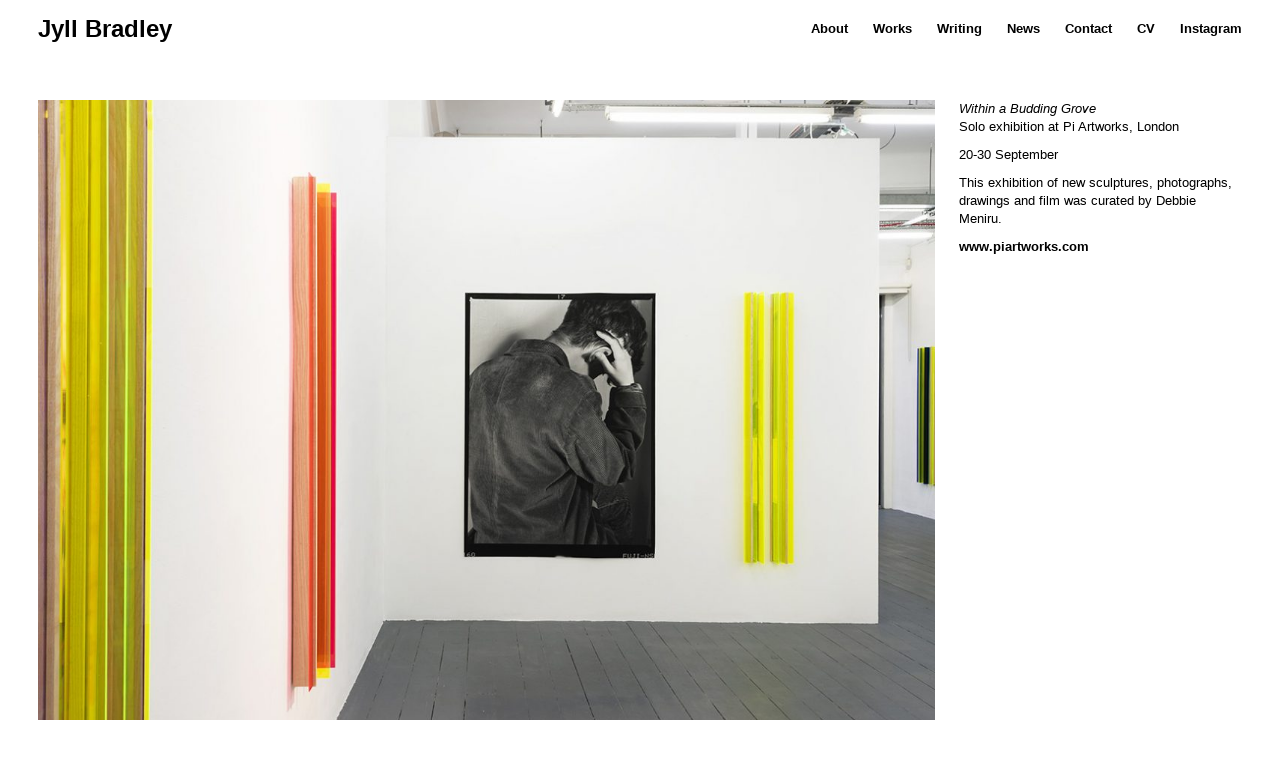

--- FILE ---
content_type: text/html; charset=UTF-8
request_url: https://www.jyllbradley.com/news/the-hop-at-the-hayward-new-film-by-will-martin-2/
body_size: 7878
content:
<!doctype html>
<html>
<head>
	<meta charset="UTF-8">
		<meta name="description" content="">
	<meta name="robots" content="all">
	<meta name="viewport" content="width=device-width, initial-scale=1.0, user-scalable=0, minimum-scale=1.0, maximum-scale=1.0"/>
	<meta name="apple-mobile-web-app-capable" content="yes"/>
	<meta name="apple-mobile-web-app-status-bar-style" content="black"/>
	<title>Jyll Bradley  &raquo; Within a Budding Grove</title>
	<link rel="stylesheet" href="https://www.jyllbradley.com/wp-content/themes/jb_theme/css/style.css" type="text/css" />
	<link rel="stylesheet" href="https://www.jyllbradley.com/wp-content/themes/jb_theme/css/slicknav.css" />
	<link rel="stylesheet" href="https://www.jyllbradley.com/wp-content/themes/jb_theme/css/magnific.css" type="text/css" />

	
	<!--WP generated header-->
	<meta name='robots' content='max-image-preview:large' />
<link rel="alternate" type="application/rss+xml" title="Jyll Bradley &raquo; Within a Budding Grove Comments Feed" href="https://www.jyllbradley.com/news/the-hop-at-the-hayward-new-film-by-will-martin-2/feed/" />
<link rel="alternate" title="oEmbed (JSON)" type="application/json+oembed" href="https://www.jyllbradley.com/wp-json/oembed/1.0/embed?url=https%3A%2F%2Fwww.jyllbradley.com%2Fnews%2Fthe-hop-at-the-hayward-new-film-by-will-martin-2%2F" />
<link rel="alternate" title="oEmbed (XML)" type="text/xml+oembed" href="https://www.jyllbradley.com/wp-json/oembed/1.0/embed?url=https%3A%2F%2Fwww.jyllbradley.com%2Fnews%2Fthe-hop-at-the-hayward-new-film-by-will-martin-2%2F&#038;format=xml" />
<style id='wp-img-auto-sizes-contain-inline-css' type='text/css'>
img:is([sizes=auto i],[sizes^="auto," i]){contain-intrinsic-size:3000px 1500px}
/*# sourceURL=wp-img-auto-sizes-contain-inline-css */
</style>
<style id='wp-emoji-styles-inline-css' type='text/css'>

	img.wp-smiley, img.emoji {
		display: inline !important;
		border: none !important;
		box-shadow: none !important;
		height: 1em !important;
		width: 1em !important;
		margin: 0 0.07em !important;
		vertical-align: -0.1em !important;
		background: none !important;
		padding: 0 !important;
	}
/*# sourceURL=wp-emoji-styles-inline-css */
</style>
<style id='wp-block-library-inline-css' type='text/css'>
:root{--wp-block-synced-color:#7a00df;--wp-block-synced-color--rgb:122,0,223;--wp-bound-block-color:var(--wp-block-synced-color);--wp-editor-canvas-background:#ddd;--wp-admin-theme-color:#007cba;--wp-admin-theme-color--rgb:0,124,186;--wp-admin-theme-color-darker-10:#006ba1;--wp-admin-theme-color-darker-10--rgb:0,107,160.5;--wp-admin-theme-color-darker-20:#005a87;--wp-admin-theme-color-darker-20--rgb:0,90,135;--wp-admin-border-width-focus:2px}@media (min-resolution:192dpi){:root{--wp-admin-border-width-focus:1.5px}}.wp-element-button{cursor:pointer}:root .has-very-light-gray-background-color{background-color:#eee}:root .has-very-dark-gray-background-color{background-color:#313131}:root .has-very-light-gray-color{color:#eee}:root .has-very-dark-gray-color{color:#313131}:root .has-vivid-green-cyan-to-vivid-cyan-blue-gradient-background{background:linear-gradient(135deg,#00d084,#0693e3)}:root .has-purple-crush-gradient-background{background:linear-gradient(135deg,#34e2e4,#4721fb 50%,#ab1dfe)}:root .has-hazy-dawn-gradient-background{background:linear-gradient(135deg,#faaca8,#dad0ec)}:root .has-subdued-olive-gradient-background{background:linear-gradient(135deg,#fafae1,#67a671)}:root .has-atomic-cream-gradient-background{background:linear-gradient(135deg,#fdd79a,#004a59)}:root .has-nightshade-gradient-background{background:linear-gradient(135deg,#330968,#31cdcf)}:root .has-midnight-gradient-background{background:linear-gradient(135deg,#020381,#2874fc)}:root{--wp--preset--font-size--normal:16px;--wp--preset--font-size--huge:42px}.has-regular-font-size{font-size:1em}.has-larger-font-size{font-size:2.625em}.has-normal-font-size{font-size:var(--wp--preset--font-size--normal)}.has-huge-font-size{font-size:var(--wp--preset--font-size--huge)}.has-text-align-center{text-align:center}.has-text-align-left{text-align:left}.has-text-align-right{text-align:right}.has-fit-text{white-space:nowrap!important}#end-resizable-editor-section{display:none}.aligncenter{clear:both}.items-justified-left{justify-content:flex-start}.items-justified-center{justify-content:center}.items-justified-right{justify-content:flex-end}.items-justified-space-between{justify-content:space-between}.screen-reader-text{border:0;clip-path:inset(50%);height:1px;margin:-1px;overflow:hidden;padding:0;position:absolute;width:1px;word-wrap:normal!important}.screen-reader-text:focus{background-color:#ddd;clip-path:none;color:#444;display:block;font-size:1em;height:auto;left:5px;line-height:normal;padding:15px 23px 14px;text-decoration:none;top:5px;width:auto;z-index:100000}html :where(.has-border-color){border-style:solid}html :where([style*=border-top-color]){border-top-style:solid}html :where([style*=border-right-color]){border-right-style:solid}html :where([style*=border-bottom-color]){border-bottom-style:solid}html :where([style*=border-left-color]){border-left-style:solid}html :where([style*=border-width]){border-style:solid}html :where([style*=border-top-width]){border-top-style:solid}html :where([style*=border-right-width]){border-right-style:solid}html :where([style*=border-bottom-width]){border-bottom-style:solid}html :where([style*=border-left-width]){border-left-style:solid}html :where(img[class*=wp-image-]){height:auto;max-width:100%}:where(figure){margin:0 0 1em}html :where(.is-position-sticky){--wp-admin--admin-bar--position-offset:var(--wp-admin--admin-bar--height,0px)}@media screen and (max-width:600px){html :where(.is-position-sticky){--wp-admin--admin-bar--position-offset:0px}}

/*# sourceURL=wp-block-library-inline-css */
</style><style id='global-styles-inline-css' type='text/css'>
:root{--wp--preset--aspect-ratio--square: 1;--wp--preset--aspect-ratio--4-3: 4/3;--wp--preset--aspect-ratio--3-4: 3/4;--wp--preset--aspect-ratio--3-2: 3/2;--wp--preset--aspect-ratio--2-3: 2/3;--wp--preset--aspect-ratio--16-9: 16/9;--wp--preset--aspect-ratio--9-16: 9/16;--wp--preset--color--black: #000000;--wp--preset--color--cyan-bluish-gray: #abb8c3;--wp--preset--color--white: #ffffff;--wp--preset--color--pale-pink: #f78da7;--wp--preset--color--vivid-red: #cf2e2e;--wp--preset--color--luminous-vivid-orange: #ff6900;--wp--preset--color--luminous-vivid-amber: #fcb900;--wp--preset--color--light-green-cyan: #7bdcb5;--wp--preset--color--vivid-green-cyan: #00d084;--wp--preset--color--pale-cyan-blue: #8ed1fc;--wp--preset--color--vivid-cyan-blue: #0693e3;--wp--preset--color--vivid-purple: #9b51e0;--wp--preset--gradient--vivid-cyan-blue-to-vivid-purple: linear-gradient(135deg,rgb(6,147,227) 0%,rgb(155,81,224) 100%);--wp--preset--gradient--light-green-cyan-to-vivid-green-cyan: linear-gradient(135deg,rgb(122,220,180) 0%,rgb(0,208,130) 100%);--wp--preset--gradient--luminous-vivid-amber-to-luminous-vivid-orange: linear-gradient(135deg,rgb(252,185,0) 0%,rgb(255,105,0) 100%);--wp--preset--gradient--luminous-vivid-orange-to-vivid-red: linear-gradient(135deg,rgb(255,105,0) 0%,rgb(207,46,46) 100%);--wp--preset--gradient--very-light-gray-to-cyan-bluish-gray: linear-gradient(135deg,rgb(238,238,238) 0%,rgb(169,184,195) 100%);--wp--preset--gradient--cool-to-warm-spectrum: linear-gradient(135deg,rgb(74,234,220) 0%,rgb(151,120,209) 20%,rgb(207,42,186) 40%,rgb(238,44,130) 60%,rgb(251,105,98) 80%,rgb(254,248,76) 100%);--wp--preset--gradient--blush-light-purple: linear-gradient(135deg,rgb(255,206,236) 0%,rgb(152,150,240) 100%);--wp--preset--gradient--blush-bordeaux: linear-gradient(135deg,rgb(254,205,165) 0%,rgb(254,45,45) 50%,rgb(107,0,62) 100%);--wp--preset--gradient--luminous-dusk: linear-gradient(135deg,rgb(255,203,112) 0%,rgb(199,81,192) 50%,rgb(65,88,208) 100%);--wp--preset--gradient--pale-ocean: linear-gradient(135deg,rgb(255,245,203) 0%,rgb(182,227,212) 50%,rgb(51,167,181) 100%);--wp--preset--gradient--electric-grass: linear-gradient(135deg,rgb(202,248,128) 0%,rgb(113,206,126) 100%);--wp--preset--gradient--midnight: linear-gradient(135deg,rgb(2,3,129) 0%,rgb(40,116,252) 100%);--wp--preset--font-size--small: 13px;--wp--preset--font-size--medium: 20px;--wp--preset--font-size--large: 36px;--wp--preset--font-size--x-large: 42px;--wp--preset--spacing--20: 0.44rem;--wp--preset--spacing--30: 0.67rem;--wp--preset--spacing--40: 1rem;--wp--preset--spacing--50: 1.5rem;--wp--preset--spacing--60: 2.25rem;--wp--preset--spacing--70: 3.38rem;--wp--preset--spacing--80: 5.06rem;--wp--preset--shadow--natural: 6px 6px 9px rgba(0, 0, 0, 0.2);--wp--preset--shadow--deep: 12px 12px 50px rgba(0, 0, 0, 0.4);--wp--preset--shadow--sharp: 6px 6px 0px rgba(0, 0, 0, 0.2);--wp--preset--shadow--outlined: 6px 6px 0px -3px rgb(255, 255, 255), 6px 6px rgb(0, 0, 0);--wp--preset--shadow--crisp: 6px 6px 0px rgb(0, 0, 0);}:where(.is-layout-flex){gap: 0.5em;}:where(.is-layout-grid){gap: 0.5em;}body .is-layout-flex{display: flex;}.is-layout-flex{flex-wrap: wrap;align-items: center;}.is-layout-flex > :is(*, div){margin: 0;}body .is-layout-grid{display: grid;}.is-layout-grid > :is(*, div){margin: 0;}:where(.wp-block-columns.is-layout-flex){gap: 2em;}:where(.wp-block-columns.is-layout-grid){gap: 2em;}:where(.wp-block-post-template.is-layout-flex){gap: 1.25em;}:where(.wp-block-post-template.is-layout-grid){gap: 1.25em;}.has-black-color{color: var(--wp--preset--color--black) !important;}.has-cyan-bluish-gray-color{color: var(--wp--preset--color--cyan-bluish-gray) !important;}.has-white-color{color: var(--wp--preset--color--white) !important;}.has-pale-pink-color{color: var(--wp--preset--color--pale-pink) !important;}.has-vivid-red-color{color: var(--wp--preset--color--vivid-red) !important;}.has-luminous-vivid-orange-color{color: var(--wp--preset--color--luminous-vivid-orange) !important;}.has-luminous-vivid-amber-color{color: var(--wp--preset--color--luminous-vivid-amber) !important;}.has-light-green-cyan-color{color: var(--wp--preset--color--light-green-cyan) !important;}.has-vivid-green-cyan-color{color: var(--wp--preset--color--vivid-green-cyan) !important;}.has-pale-cyan-blue-color{color: var(--wp--preset--color--pale-cyan-blue) !important;}.has-vivid-cyan-blue-color{color: var(--wp--preset--color--vivid-cyan-blue) !important;}.has-vivid-purple-color{color: var(--wp--preset--color--vivid-purple) !important;}.has-black-background-color{background-color: var(--wp--preset--color--black) !important;}.has-cyan-bluish-gray-background-color{background-color: var(--wp--preset--color--cyan-bluish-gray) !important;}.has-white-background-color{background-color: var(--wp--preset--color--white) !important;}.has-pale-pink-background-color{background-color: var(--wp--preset--color--pale-pink) !important;}.has-vivid-red-background-color{background-color: var(--wp--preset--color--vivid-red) !important;}.has-luminous-vivid-orange-background-color{background-color: var(--wp--preset--color--luminous-vivid-orange) !important;}.has-luminous-vivid-amber-background-color{background-color: var(--wp--preset--color--luminous-vivid-amber) !important;}.has-light-green-cyan-background-color{background-color: var(--wp--preset--color--light-green-cyan) !important;}.has-vivid-green-cyan-background-color{background-color: var(--wp--preset--color--vivid-green-cyan) !important;}.has-pale-cyan-blue-background-color{background-color: var(--wp--preset--color--pale-cyan-blue) !important;}.has-vivid-cyan-blue-background-color{background-color: var(--wp--preset--color--vivid-cyan-blue) !important;}.has-vivid-purple-background-color{background-color: var(--wp--preset--color--vivid-purple) !important;}.has-black-border-color{border-color: var(--wp--preset--color--black) !important;}.has-cyan-bluish-gray-border-color{border-color: var(--wp--preset--color--cyan-bluish-gray) !important;}.has-white-border-color{border-color: var(--wp--preset--color--white) !important;}.has-pale-pink-border-color{border-color: var(--wp--preset--color--pale-pink) !important;}.has-vivid-red-border-color{border-color: var(--wp--preset--color--vivid-red) !important;}.has-luminous-vivid-orange-border-color{border-color: var(--wp--preset--color--luminous-vivid-orange) !important;}.has-luminous-vivid-amber-border-color{border-color: var(--wp--preset--color--luminous-vivid-amber) !important;}.has-light-green-cyan-border-color{border-color: var(--wp--preset--color--light-green-cyan) !important;}.has-vivid-green-cyan-border-color{border-color: var(--wp--preset--color--vivid-green-cyan) !important;}.has-pale-cyan-blue-border-color{border-color: var(--wp--preset--color--pale-cyan-blue) !important;}.has-vivid-cyan-blue-border-color{border-color: var(--wp--preset--color--vivid-cyan-blue) !important;}.has-vivid-purple-border-color{border-color: var(--wp--preset--color--vivid-purple) !important;}.has-vivid-cyan-blue-to-vivid-purple-gradient-background{background: var(--wp--preset--gradient--vivid-cyan-blue-to-vivid-purple) !important;}.has-light-green-cyan-to-vivid-green-cyan-gradient-background{background: var(--wp--preset--gradient--light-green-cyan-to-vivid-green-cyan) !important;}.has-luminous-vivid-amber-to-luminous-vivid-orange-gradient-background{background: var(--wp--preset--gradient--luminous-vivid-amber-to-luminous-vivid-orange) !important;}.has-luminous-vivid-orange-to-vivid-red-gradient-background{background: var(--wp--preset--gradient--luminous-vivid-orange-to-vivid-red) !important;}.has-very-light-gray-to-cyan-bluish-gray-gradient-background{background: var(--wp--preset--gradient--very-light-gray-to-cyan-bluish-gray) !important;}.has-cool-to-warm-spectrum-gradient-background{background: var(--wp--preset--gradient--cool-to-warm-spectrum) !important;}.has-blush-light-purple-gradient-background{background: var(--wp--preset--gradient--blush-light-purple) !important;}.has-blush-bordeaux-gradient-background{background: var(--wp--preset--gradient--blush-bordeaux) !important;}.has-luminous-dusk-gradient-background{background: var(--wp--preset--gradient--luminous-dusk) !important;}.has-pale-ocean-gradient-background{background: var(--wp--preset--gradient--pale-ocean) !important;}.has-electric-grass-gradient-background{background: var(--wp--preset--gradient--electric-grass) !important;}.has-midnight-gradient-background{background: var(--wp--preset--gradient--midnight) !important;}.has-small-font-size{font-size: var(--wp--preset--font-size--small) !important;}.has-medium-font-size{font-size: var(--wp--preset--font-size--medium) !important;}.has-large-font-size{font-size: var(--wp--preset--font-size--large) !important;}.has-x-large-font-size{font-size: var(--wp--preset--font-size--x-large) !important;}
/*# sourceURL=global-styles-inline-css */
</style>

<style id='classic-theme-styles-inline-css' type='text/css'>
/*! This file is auto-generated */
.wp-block-button__link{color:#fff;background-color:#32373c;border-radius:9999px;box-shadow:none;text-decoration:none;padding:calc(.667em + 2px) calc(1.333em + 2px);font-size:1.125em}.wp-block-file__button{background:#32373c;color:#fff;text-decoration:none}
/*# sourceURL=/wp-includes/css/classic-themes.min.css */
</style>
<link rel="https://api.w.org/" href="https://www.jyllbradley.com/wp-json/" /><link rel="alternate" title="JSON" type="application/json" href="https://www.jyllbradley.com/wp-json/wp/v2/posts/3960" /><link rel="EditURI" type="application/rsd+xml" title="RSD" href="https://www.jyllbradley.com/xmlrpc.php?rsd" />
<meta name="generator" content="WordPress 6.9" />
<link rel="canonical" href="https://www.jyllbradley.com/news/the-hop-at-the-hayward-new-film-by-will-martin-2/" />
<link rel='shortlink' href='https://www.jyllbradley.com/?p=3960' />
<link rel="icon" href="https://www.jyllbradley.com/wp-content/uploads/unnamed.png" sizes="32x32" />
<link rel="icon" href="https://www.jyllbradley.com/wp-content/uploads/unnamed.png" sizes="192x192" />
<link rel="apple-touch-icon" href="https://www.jyllbradley.com/wp-content/uploads/unnamed.png" />
<meta name="msapplication-TileImage" content="https://www.jyllbradley.com/wp-content/uploads/unnamed.png" />
		<style type="text/css" id="wp-custom-css">
			.top-nav {
	background-color: rgba(255,255,255,.5)
}		</style>
		<style id="sccss"></style>	<!--END WP generated header-->
	<!--[if lt IE 9]>
    <script src="http://css3-mediaqueries-js.googlecode.com/svn/trunk/css3-mediaqueries.js"></script>
	<![endif]-->
</head>
<body class="wp-singular post-template-default single single-post postid-3960 single-format-standard wp-theme-jb_theme">
<div class="top-nav">
	<div class="title"><h1><a href="https://www.jyllbradley.com">Jyll Bradley</a></h1></div>
	<div class="nav"><ul id="header-menu" class="menu"><li id="menu-item-2425" class="menu-item menu-item-type-post_type menu-item-object-page menu-item-2425"><a href="https://www.jyllbradley.com/about-2/">About</a></li>
<li id="menu-item-2426" class="menu-item menu-item-type-post_type menu-item-object-page menu-item-2426"><a href="https://www.jyllbradley.com/works/">Works</a></li>
<li id="menu-item-2427" class="menu-item menu-item-type-post_type menu-item-object-page menu-item-2427"><a href="https://www.jyllbradley.com/writing/">Writing</a></li>
<li id="menu-item-2428" class="menu-item menu-item-type-post_type menu-item-object-page menu-item-2428"><a href="https://www.jyllbradley.com/news/">News</a></li>
<li id="menu-item-2429" class="menu-item menu-item-type-post_type menu-item-object-page menu-item-2429"><a href="https://www.jyllbradley.com/contact/">Contact</a></li>
<li id="menu-item-2432" class="menu-item menu-item-type-custom menu-item-object-custom menu-item-2432"><a target="_blank" href="/wp-content/uploads/Jyll-Bradley-CV-2021.pdf">CV</a></li>
<li id="menu-item-2430" class="menu-item menu-item-type-custom menu-item-object-custom menu-item-2430"><a target="_blank" href="https://www.instagram.com/jyll.bradley/">Instagram</a></li>
</ul></div>	<!--

	<div class="nav">
		<ul class="menu">
			<li class="page_item page-item-13"><a href="https://www.jyllbradley.com/about-2/">About</a></li>
<li class="page_item page-item-15"><a href="https://www.jyllbradley.com/works/">Works</a></li>
<li class="page_item page-item-16"><a href="https://www.jyllbradley.com/writing/">Writing</a></li>
<li class="page_item page-item-1608"><a href="https://www.jyllbradley.com/news/">News</a></li>
<li class="page_item page-item-17"><a href="https://www.jyllbradley.com/contact/">Contact</a></li>
		</ul>
	</div>-->
</div>

		<div class="gallery-container">
			<div class="gallery">
				<div class="gallery-loading"></div>
										<ul class="rslides">
														<li><img src="https://www.jyllbradley.com/wp-content/uploads/Jyll-Bradley-Within-a-Budding-Grove-19-for-web-1-1200x850.jpg"></li>
													</ul>
									<div class="gallery-nav">
				</div>
				<div class="gallery-pager"></div>
			</div>
			<div class="gallery-content">
				<h4><i>Within a Budding Grove</i> <span class="date"></span></h4>
				<div class="elementToProof">
<p>Solo exhibition at Pi Artworks, London</p>
<p>20-30 September</p>
<p>This exhibition of new sculptures, photographs, drawings and film was curated by Debbie Meniru.</p>
<p><strong><span style="font-family: Karla, sans-serif;"><a id="LPNoLP537093" href="https://www.piartworks.com/exhibitions/207-jyll-bradley-within-a-budding-grove/">www.piartworks.com</a></span></strong></p>
</div>
							</div>
		</div>
	
<!--WP generated footer-->
<script type="speculationrules">
{"prefetch":[{"source":"document","where":{"and":[{"href_matches":"/*"},{"not":{"href_matches":["/wp-*.php","/wp-admin/*","/wp-content/uploads/*","/wp-content/*","/wp-content/plugins/*","/wp-content/themes/jb_theme/*","/*\\?(.+)"]}},{"not":{"selector_matches":"a[rel~=\"nofollow\"]"}},{"not":{"selector_matches":".no-prefetch, .no-prefetch a"}}]},"eagerness":"conservative"}]}
</script>
<script id="wp-emoji-settings" type="application/json">
{"baseUrl":"https://s.w.org/images/core/emoji/17.0.2/72x72/","ext":".png","svgUrl":"https://s.w.org/images/core/emoji/17.0.2/svg/","svgExt":".svg","source":{"concatemoji":"https://www.jyllbradley.com/wp-includes/js/wp-emoji-release.min.js?ver=6.9"}}
</script>
<script type="module">
/* <![CDATA[ */
/*! This file is auto-generated */
const a=JSON.parse(document.getElementById("wp-emoji-settings").textContent),o=(window._wpemojiSettings=a,"wpEmojiSettingsSupports"),s=["flag","emoji"];function i(e){try{var t={supportTests:e,timestamp:(new Date).valueOf()};sessionStorage.setItem(o,JSON.stringify(t))}catch(e){}}function c(e,t,n){e.clearRect(0,0,e.canvas.width,e.canvas.height),e.fillText(t,0,0);t=new Uint32Array(e.getImageData(0,0,e.canvas.width,e.canvas.height).data);e.clearRect(0,0,e.canvas.width,e.canvas.height),e.fillText(n,0,0);const a=new Uint32Array(e.getImageData(0,0,e.canvas.width,e.canvas.height).data);return t.every((e,t)=>e===a[t])}function p(e,t){e.clearRect(0,0,e.canvas.width,e.canvas.height),e.fillText(t,0,0);var n=e.getImageData(16,16,1,1);for(let e=0;e<n.data.length;e++)if(0!==n.data[e])return!1;return!0}function u(e,t,n,a){switch(t){case"flag":return n(e,"\ud83c\udff3\ufe0f\u200d\u26a7\ufe0f","\ud83c\udff3\ufe0f\u200b\u26a7\ufe0f")?!1:!n(e,"\ud83c\udde8\ud83c\uddf6","\ud83c\udde8\u200b\ud83c\uddf6")&&!n(e,"\ud83c\udff4\udb40\udc67\udb40\udc62\udb40\udc65\udb40\udc6e\udb40\udc67\udb40\udc7f","\ud83c\udff4\u200b\udb40\udc67\u200b\udb40\udc62\u200b\udb40\udc65\u200b\udb40\udc6e\u200b\udb40\udc67\u200b\udb40\udc7f");case"emoji":return!a(e,"\ud83e\u1fac8")}return!1}function f(e,t,n,a){let r;const o=(r="undefined"!=typeof WorkerGlobalScope&&self instanceof WorkerGlobalScope?new OffscreenCanvas(300,150):document.createElement("canvas")).getContext("2d",{willReadFrequently:!0}),s=(o.textBaseline="top",o.font="600 32px Arial",{});return e.forEach(e=>{s[e]=t(o,e,n,a)}),s}function r(e){var t=document.createElement("script");t.src=e,t.defer=!0,document.head.appendChild(t)}a.supports={everything:!0,everythingExceptFlag:!0},new Promise(t=>{let n=function(){try{var e=JSON.parse(sessionStorage.getItem(o));if("object"==typeof e&&"number"==typeof e.timestamp&&(new Date).valueOf()<e.timestamp+604800&&"object"==typeof e.supportTests)return e.supportTests}catch(e){}return null}();if(!n){if("undefined"!=typeof Worker&&"undefined"!=typeof OffscreenCanvas&&"undefined"!=typeof URL&&URL.createObjectURL&&"undefined"!=typeof Blob)try{var e="postMessage("+f.toString()+"("+[JSON.stringify(s),u.toString(),c.toString(),p.toString()].join(",")+"));",a=new Blob([e],{type:"text/javascript"});const r=new Worker(URL.createObjectURL(a),{name:"wpTestEmojiSupports"});return void(r.onmessage=e=>{i(n=e.data),r.terminate(),t(n)})}catch(e){}i(n=f(s,u,c,p))}t(n)}).then(e=>{for(const n in e)a.supports[n]=e[n],a.supports.everything=a.supports.everything&&a.supports[n],"flag"!==n&&(a.supports.everythingExceptFlag=a.supports.everythingExceptFlag&&a.supports[n]);var t;a.supports.everythingExceptFlag=a.supports.everythingExceptFlag&&!a.supports.flag,a.supports.everything||((t=a.source||{}).concatemoji?r(t.concatemoji):t.wpemoji&&t.twemoji&&(r(t.twemoji),r(t.wpemoji)))});
//# sourceURL=https://www.jyllbradley.com/wp-includes/js/wp-emoji-loader.min.js
/* ]]> */
</script>
<!--END WP generated footer-->
<script src="//ajax.googleapis.com/ajax/libs/jquery/1.8.3/jquery.min.js"></script>
<script type="text/javascript" src="//ajax.googleapis.com/ajax/libs/jqueryui/1.8.23/jquery-ui.min.js"></script>
<script type="text/javascript" src="https://www.jyllbradley.com/wp-content/themes/jb_theme/js/jquery.cycle.all.min.js"></script>
<script type="text/javascript" src="https://www.jyllbradley.com/wp-content/themes/jb_theme/js/jquery.maximage.min.js"></script>
<script type="text/javascript" src="https://www.jyllbradley.com/wp-content/themes/jb_theme/js/jquery.plugins.min.js"></script>
<script type="text/javascript" src="//connect.soundcloud.com/sdk.js"></script>

<script type="text/javascript">

// mobile menu
	$('.menu').slicknav({
		label: '',
		duration: 500
	});

function navColorSwitch() {
	$('.maximage div').each(function() {
		if($(this).css('display') == 'block') {
			if ($(this).hasClass('dark-img')) {
				$('html').removeClass('light-bg');
				$('html').addClass('dark-bg');
			} else if ($(this).hasClass('light-img')) {
				$('html').removeClass('dark-bg');
				$('html').addClass('light-bg');
			}
			// get div classes, third is wp image ID
			var bgClass = $(this).attr('class').split(' ');
			$('.caption').each(function() {
				// get caption classes, second is wp image ID
				var capClass = $(this).attr('class').split(' ');
				// if they match, fade in caption
				if (capClass[1] == bgClass[2]) {
					$('.caption').hide();
					$(this).show();
				}
			});
		}
	});
}

function responsive() {
	// subnav
	$('.menu .children').each(function() {
		var pageItem = $(this).parent(),
			pageItemLink = $(this).parent().children('a'),
			subPages = $(this);
		pageItemLink.mouseenter(function() {
			subPages.fadeIn('fast');
		});
		pageItem.mouseleave(function() {
			subPages.fadeOut('fast');
		});
	});
	$('.slicknav_nav .children').each(function() {
		return false;
	});
}

function gallerySlides(container) {
	var containerLi = $(container).find('.rslides').find('li'),
		containerSlides = $(container).find('.rslides');
	containerLi.each(function() {
		var slideWidth = containerSlides.width(),
			imgWidth = containerLi.find('img').width(),
			imgMargin = (slideWidth - imgWidth) * 0.5;
		containerLi.find('img').css('margin-left', imgMargin);
	});
}
function gallerySize(windowWidth) {
	var galleryWidth,
		galleryHeight,
		subgalleryWidth,
		subgalleryHeight;
	if(windowWidth >= 851) {
		galleryWidth = windowWidth * 0.7;
		galleryHeight = galleryWidth * 0.71;
		subgalleryWidth = windowWidth * 0.21091;
		subgalleryHeight = subgalleryWidth * 0.71;
	} else if(windowWidth < 851 && windowWidth >= 501) {
    	galleryWidth = windowWidth * 0.7;
		galleryHeight = galleryWidth * 0.71;
		subgalleryWidth = windowWidth * 0.21091;
		subgalleryHeight = subgalleryWidth * 0.71;
	} else if(windowWidth < 501) {
		galleryWidth = windowWidth * 0.94;
		galleryHeight = galleryWidth * 0.71;
		subgalleryWidth = windowWidth * 0.65;
		subgalleryHeight = subgalleryWidth * 0.71;
	}
	$('.gallery .rslides li').css({height: galleryHeight, width: galleryWidth});
	gallerySlides('.gallery');
	$('.sub-gallery .rslides li').css({height: subgalleryHeight, width: subgalleryWidth});
	gallerySlides('.sub-gallery');
}

function galleryStart(name) {
	$(name).responsiveSlides({
		auto: false,             // Boolean: Animate automatically, true or false
		timeout: 8000,          // Integer: Time between slide transitions, in milliseconds
		pager: true,           // Boolean: Show pager, true or false
		nav: true,             // Boolean: Show navigation, true or false
		random: false,          // Boolean: Randomize the order of the slides, true or false
		pause: false,           // Boolean: Pause on hover, true or false
		pauseControls: true,    // Boolean: Pause when hovering controls, true or false
		prevText: "Prev",
		nextTest: "Next",
		navContainer: ".gallery-nav",       // Selector: Where controls should be appended to, default is after the 'ul'
	});
}

$(document).ready(function() {
	$('.side-nav li').first().addClass('current');
	$('.children').hide();
	$('.side-nav').onePageNav({
		currentClass: 'current'
	});
	if($('.maximage').length) { 
		$('.maximage img').hide();
	}
	galleryStart('.gallery .rslides');
	galleryStart('.sub-gallery .rslides');
  	$('.rslides .lightbox').magnificPopup({
		delegate: 'a',
		type: 'image',
		showCloseBtn: false,
		tLoading: 'Loading image #%curr%...',
		removalDelay: 300,
		mainClass: 'mfp-fade',
		gallery: {
			enabled: true,
			navigateByImgClick: true,
			preload: [0,1] // Will preload 0 - before current, and 1 after the current image
		},
		image: {
			tError: '<a href="%url%">The image #%curr%</a> could not be loaded.',
			titleSrc: '' //title
		}
	});
	// Stream SOUNDCLOUD audio
		var windowWidth = $(window).width();
	gallerySize(windowWidth);
	responsive();

       $('a[href*="#"]:not([href="#"])').click(function() {
         if (location.pathname.replace(/^\//,'') == this.pathname.replace(/^\//,'') && location.hostname == this.hostname) {
           var target = $(this.hash);
           target = target.length ? target : $('[name=' + this.hash.slice(1) +']');
           if (target.length) {
             $('html, body').animate({
               scrollTop: target.offset().top
             }, 1000);
             return false;
           }
         }
       });	
});
$(window).bind("load", function () {
	$('.rslides_nav.prev').after(' / ');
	if($('.maximage').length) { 
		$('.maximage').maximage({
			cycleOptions: {
				timeout: 0,
				prev: '.arrow_left',
				next: '.arrow_right',
				after: navColorSwitch
			}
		});
		$('.blank').fadeOut();
		$('.maximage img').fadeIn();
		$('.mc-image').click(function() {
			$('.arrow_right').trigger('click');
			return false;
		});
	}
	$('.entry').each(function() {
		var expandLink = $(this).find('.expand-link'),
			expandText = $(this).find('.expand');
		expandLink.each(function() {
			$(this).click(function() {
				expandText.slideToggle('fast');
			});
		});
	});
	$('.rslides li').each(function() {
		var slideWidth = $('.rslides').width(),
			imgWidth = $(this).find('img').width(),
			imgMargin = (slideWidth - imgWidth) * 0.5;
		$(this).find('img').css('margin-left', imgMargin);
	});
	$('.gallery-loading').fadeOut();
});
$(window).resize(function () {
	var windowWidth = $(window).width();
	gallerySize(windowWidth);
	responsive();
});
if($('.maximage').length) { 
	// KEYBOARD controls
	$(document).keyup(function(e) {
		if (e.keyCode == 37) { //left
			$('.arrow_left').trigger('click');
			return false;
		} else if(e.keyCode == 39) { //right
			$('.arrow_right').trigger('click');
			return false;
		}
	});
}
</script>
</body>
</html>


--- FILE ---
content_type: text/css
request_url: https://www.jyllbradley.com/wp-content/themes/jb_theme/css/style.css
body_size: 2705
content:
@import url(http://fonts.googleapis.com/css?family=Karla:400,700,400italic,700italic);
@import url(http://fonts.googleapis.com/css?family=Source+Sans+Pro:400,600,400italic,600italic);
html,body,div,span,applet,object,iframe,h1,h2,h3,h4,h5,h6,p,blockquote,pre,a,abbr,acronym,address,big,cite,code,del,dfn,img,ins,kbd,q,s,samp,small,strike,sub,sup,tt,var,center,dl,dt,dd,ol,ul,li,fieldset,form,label,legend,table,caption,tbody,tfoot,thead,tr,th,td,article,aside,canvas,details,embed,figure,figcaption,footer,header,hgroup,menu,nav,output,ruby,section,summary,time,mark,audio,video{
    border:0;
    font-size:100%;
    font:inherit;
    vertical-align:baseline;
    margin:0;
    padding:0
}
article,aside,details,figcaption,figure,footer,header,hgroup,menu,nav,section{
    display:block
}
body{
    line-height:1
}
ol,ul{
    list-style:none
}
blockquote,q{
    quotes:none
}
blockquote:before,blockquote:after,q:before,q:after{
    content:none
}
table{
    border-collapse:collapse;
    border-spacing:0
}
*{
    -webkit-font-smoothing:antialiased;
    list-style:none;
    outline:none
}
body{
    color:#000;
    font-family:Karla, sans-serif;
    font-size:13px;
    line-height:140%;
    font-weight:400;
    list-style:none
}
h1{
    font-family:Source Sans Pro, sans-serif;
    font-size:24px;
    font-weight:600
}
h2{
    font-size:13px;
    font-weight:700
}
.entry h2{
    padding-top:9px
}
h3{
    font-size:13px;
    font-weight:400;
    font-style:italic
}
h4{
    font-size:13px;
    font-style:italic
}
.date{
    font-style:normal
}
.gold{
    color:#8B7F2C
}
p{
    margin-bottom:10px
}
a,a:active,a:visited{
    color:#000;
    text-decoration:none;
    border:0
}
a:hover{
    color:#8B7F2C
}
.current a,.current a:active,.current a:visited,.current a:hover,.current-menu-item a,.current-menu-item a:active,.current-menu-item a:visited,.current-menu-item a:hover,.current_page_ancestor a,.current_page_ancestor a:active,.current_page_ancestor a:visited,.current_page_ancestor a:hover,.current_page_parent a,.current_page_parent a:active,.current_page_parent a:visited,.current_page_parent a:hover,.rslides_here a,.rslides_here a:active,.rslides_here a:visited,.rslides_here a:hover{
    color:#8B7F2C
}
.current .children a,.current .children a:active,.current .children a:visited,.current-menu-item .children a,.current-menu-item .children a:active,.current-menu-item .children a:visited,.current_page_ancestor .children a,.current_page_ancestor .children a:active,.current_page_ancestor .children a:visited,.current_page_parent .children a,.current_page_parent .children a:active,.current_page_parent .children a:visited,.rslides_here .children a,.rslides_here .children a:active,.rslides_here .children a:visited{
    color:#000
}
.current .children a:hover,.current-menu-item .children a:hover,.current_page_ancestor .children a:hover,.current_page_parent .children a:hover,.rslides_here .children a:hover{
    color:#8B7F2C
}
.current .children .current-menu-item a,.current .children .current-menu-item a:active,.current .children .current-menu-item a:visited,.current .children .current-menu-item a:hover,.current-menu-item .children .current-menu-item a,.current-menu-item .children .current-menu-item a:active,.current-menu-item .children .current-menu-item a:visited,.current-menu-item .children .current-menu-item a:hover,.current_page_ancestor .children .current-menu-item a,.current_page_ancestor .children .current-menu-item a:active,.current_page_ancestor .children .current-menu-item a:visited,.current_page_ancestor .children .current-menu-item a:hover,.current_page_parent .children .current-menu-item a,.current_page_parent .children .current-menu-item a:active,.current_page_parent .children .current-menu-item a:visited,.current_page_parent .children .current-menu-item a:hover,.rslides_here .children .current-menu-item a,.rslides_here .children .current-menu-item a:active,.rslides_here .children .current-menu-item a:visited,.rslides_here .children .current-menu-item a:hover{
    color:#8B7F2C
}
.top-nav{
    position:fixed;
    top:0;
    left:0;
    width:94%;
    padding:20px 3%;
    z-index:3;
    background:#fff
}
.top-nav .title{
    position:relative;
    float:left
}
.top-nav .nav{
    position:relative;
    float:right;
    font-weight:700
}
.top-nav .nav .menu-item{
    position:relative;
    float:left;
    margin-left:25px
}
.top-nav .nav .children{
    position:absolute;
    width:125px
}
.top-nav .nav .children .menu-item{
    margin:0;
    position:relative;
    float:left;
    clear:left
}
.slicknav_menu{
    display:none;
    position:fixed;
    top:90px;
    left:0;
    width:100%;
    z-index:100
}
.menu-item_has_children a a,.menu-item_has_children a a:hover{
    background-color:transparent
}
.slicknav_parent .children{
    background-color:rgba(255,255,255,0.9);
    margin:0;
    padding:0 2.5%
}
.slicknav_parent .children a,.slicknav_parent .children a:hover{
    background-color:transparent
}
.blank{
    position:fixed;
    width:100%;
    height:100%;
    top:0;
    left:0;
    z-index:9
}
.loading{
    position:relative;
    width:24px;
    height:24px;
    margin:0 auto;
    margin-top:25%
}
.arrow_left,.arrow_right{
    width:90px;
    height:110px;
    top:45%;
    position:absolute;
    cursor:pointer;
    z-index:4
}
.arrow_left{
    left:0;
    padding:0
}
.arrow_right{
    right:0;
    padding:0
}
.dark-bg{
    background:#000 !important
}
.dark-bg a,.dark-bg a:active,.dark-bg a:visited{
    color:#fff !important
}
.dark-bg a:hover{
    color:#8B7F2C !important
}
.dark-bg .title{
    color:#fff !important
}
.dark-bg .loading{
    background-image:url("http://jyllbradley.com/wp-content/themes/jb_theme/img/ajax-loader-dark.gif")
}
.dark-bg .slicknav_menu .slicknav_icon-bar{
    background-color:#fff !important
}
.dark-bg .slicknav_open .slicknav_icon .slicknav_icon-bar{
    background-color:#8B7F2C !important
}
.dark-bg .slicknav_btn:hover{
    background-color:transparent !important
}
.dark-bg .slicknav_btn:hover .slicknav_icon-bar{
    background-color:#8B7F2C !important
}
.dark-bg .slicknav_nav a{
    color:#000 !important;
    background-color:rgba(255,255,255,0.9)
}
.dark-bg .slicknav_nav a:hover{
    color:#8B7F2C !important
}
.light-bg .slicknav_btn:hover{
    background-color:transparent !important
}
.light-bg .loading{
    background-image:url("http://jyllbradley.com/wp-content/themes/jb_theme/img/ajax-loader.gif")
}
.caption-container{
    position:absolute;
    left:0;
    bottom:0;
    width:30%;
    margin:0 3% 3% 3%;
    max-width:300px
}
.caption-container .caption{
    position:relative;
    float:left;
    padding:5px 5px 0 5px;
    background:#fff;
    font-weight:700;
    display:none
}
.caption-container .caption p{
    margin-bottom:5px
}
.caption-container .caption a,.caption-container .caption a:active,.caption-container .caption a:visited{
    color:#000 !important
}
.caption-container .caption a:hover{
    color:#8B7F2C !important
}
.side-nav{
    position:fixed;
    top:100px;
    left:0;
    width:23%;
    margin-left:3%;
    font-weight:700;
    z-index:2
}
.side-nav li{
    margin-bottom:5px
}
.page-scroll{
    position:relative;
    float:left;
    width:65.5%;
    padding:0 0 30px 31.5%
}
.page-scroll .subpage{
    position:relative;
    float:left;
    width:100%;
    padding:100px 0 0 0;
    z-index:1
}
.page-scroll .subpage hr{
    position:relative;
    float:left;
    width:100%;
    height:1px;
    border:0;
    background:#ddd;
    margin:-5px 0 0 0
}
.page-scroll .subpage li{
    margin:5px 0
}
.page-scroll .subpage li .expand-link{
    cursor:pointer
}
.page-scroll .subpage li .expand-link:hover{
    color:#8B7F2C
}
.page-scroll .subpage li .expand{
    display:none
}
.page-scroll .subpage .entries{
    position:relative;
    float:left;
    width:65.8%;
    margin-right:2%;
    max-width:600px
}
.page-scroll .subpage .entry{
    position:relative;
    float:left;
    clear:both
}
.page-scroll .subpage .entry-wrapper{
    position:relative;
    float:left;
    clear:both;
    width:100%;
    margin-top:5px
}
.page-scroll .subpage .sub-gallery{
    position:relative;
    float:left;
    width:32.2%;
    margin-top:-5px
}
.page-scroll .subpage .sub-gallery li{
    padding:0;
    margin:0 !important
}
#site-credits h2{
    margin-bottom:0
}
#site-credits .entry{
    padding:0;
    margin:0
}
.news h2{
    position:relative;
    float:left;
    margin-bottom:5px;
    width:60%;
    padding:0
}
.news p{
    position:relative;
    float:left;
    width:65%
}
.news img{
    position:relative;
    float:right;
    width:30%;
    height:auto
}
.page-scroll .news .entry{
    margin:5px 0 40px 0
}
.page-scroll .news .entry:last-child{
    margin:5px 0
}
.news-single{
    position:relative;
    float:left;
    width:55%;
    padding:100px 0 0 31.5%
}
.news-single hr{
    position:relative;
    float:left;
    width:100%;
    height:1px;
    border:0;
    background:#ddd;
    margin:-5px 0 0 0
}
.news-single h2{
    position:relative;
    float:left;
    margin-bottom:5px;
    width:60%;
    padding:0
}
.news-single p{
    position:relative;
    float:left;
    width:55%
}
.news-single img{
    position:relative;
    float:right;
    width:40%;
    height:auto;
    margin:5px 0
}
.space{
    position:relative;
    float:left;
    width:100%;
    height:30px
}
.container{
    position:relative;
    float:left;
    width:95.86%;
    padding:110px 2.07% 30px 2.07%
}
.container h4{
    height:30px
}
.container .thumbnail{
    position:relative;
    float:left;
    display:inline-block;
    width:23%;
    margin:0 1% 3% 1%
}
.container .thumbnail .sound-icons{
    position:relative
}
.container .thumbnail .sound-icons .play,.container .thumbnail .sound-icons .pause{
    width:48%;
    position:absolute;
    bottom:10px
}
.container .thumbnail .sound-icons .play img,.container .thumbnail .sound-icons .pause img{
    width:15%;
    height:auto;
    padding-bottom:15%
}
.container .thumbnail .sound-icons .play{
    left:0;
    text-align:right
}
.container .thumbnail .sound-icons .pause{
    right:0;
    text-align:left
}
.container .thumbnail img{
    width:100%;
    height:auto
}
.gallery-container{
    position:relative;
    float:left;
    width:94%;
    padding:100px 3% 30px 3%
}
.gallery{
    position:relative;
    float:left;
    width:74.5%;
    height:49.625%
}
.gallery-content{
    position:relative;
    float:left;
    width:23.5%;
    max-width:600px;
    margin-left:2%
}
.gallery-content h3{
    margin-bottom:10px
}
.no-image{
    max-width:600px
}
.gallery-loading{
    position:absolute;
    top:0;
    left:0;
    width:100%;
    height:100%;
    background:#fff;
    z-index:5
}
.rslides{
    position:relative;
    list-style:none;
    overflow:hidden;
    width:100%;
    padding:0;
    margin:0
}
.rslides li{
    -webkit-backface-visibility:hidden;
    position:absolute;
    display:none;
    width:100%;
    left:0;
    top:0
}
.rslides li:first-child{
    position:relative;
    display:block;
    float:left
}
.rslides img{
    display:block;
    float:left;
    width:auto;
    height:100%;
    border:0
}
.gallery-nav a{
    padding:5px 0;
    display:inline-block
}
.gallery-nav .rslides_tabs{
    position:relative;
    float:right;
    display:block;
    margin:5px 0
}
.gallery-nav .rslides_tabs li{
    position:relative;
    float:left;
    line-height:60%
}
.gallery-nav .rslides_tabs li a{
    padding:5px 0 5px 10px;
    display:block
}
.audio-controls{
    position:absolute;
    bottom:0;
    left:0;
    width:25%;
    margin:0 37.5%;
    z-index:3
}
.audio-controls .audio{
    position:relative;
    float:left;
    width:30%;
    margin:10%;
    text-align:center;
    cursor:pointer
}
.audio-controls .audio img{
    width:100%;
    height:auto
}
.audio-controls .active{
    opacity:1.0;
    filter:alpha(opacity=100);
    filter:progid:DXImageTransform.Microsoft.Alpha(Opacity=100);
    -ms-filter:'progid:DXImageTransform.Microsoft.Alpha(Opacity=100)'
}
.audio-controls .inactive{
    opacity:0.70;
    filter:alpha(opacity=70);
    filter:progid:DXImageTransform.Microsoft.Alpha(Opacity=70);
    -ms-filter:'progid:DXImageTransform.Microsoft.Alpha(Opacity=70)'
}
@media screen and (max-width: 500px){
    .page-scroll{
        width:65%
    }
    .page-scroll .subpage .sub-gallery{
        width:100%;
        margin-top:5px
    }
    .page-scroll .subpage .entries{
        width:100%
    }
    .container .thumbnail h4{
        height:50px
    }
    .gallery{
        width:100%
    }
    .gallery-content{
        width:100%;
        margin:20px 0 0 0
    }
    .news h2{
        margin-bottom:5px;
        width:100%
    }
    .news p{
        width:100%
    }
    .news img{
        position:relative;
        float:left;
        width:100%;
        height:auto;
        margin-bottom:9px
    }
    .news-single{
        width:65%
    }
    .news-single h2{
        margin-bottom:5px;
        width:100%
    }
    .news-single p{
        width:100%
    }
    .news-single img{
        position:relative;
        float:left;
        width:100%;
        height:auto;
        margin:5px 0 10px 0
    }
}
@media screen and (min-width: 501px) and (max-width: 850px){
    .gallery{
        width:59%
    }
    .gallery-content{
        width:39%
    }
    .news h2{
        margin-bottom:5px;
        width:100%
    }
    .news p{
        width:100%
    }
    .news img{
        position:relative;
        float:left;
        width:100%;
        height:auto;
        margin-bottom:9px
    }
    .news-single h2{
        margin-bottom:5px;
        width:100%
    }
    .news-single p{
        width:100%
    }
    .news-single img{
        position:relative;
        float:left;
        width:100%;
        height:auto;
        margin:5px 0 10px 0
    }
}
@media screen and (max-width: 850px){
    .nav{
        display:none
    }
    .slicknav_menu{
        display:block
    }
    .container .thumbnail{
        width:48%
    }
}
.mc-hide-scrolls{
    overflow:hidden
}
body .mc-cycle{
    height:100%;
    left:0;
    overflow:hidden;
    position:fixed;
    top:0;
    width:100%;
    z-index:-1
}
div.mc-image{
    -webkit-transition:opacity 1s ease-in-out;
    -moz-transition:opacity 1s ease-in-out;
    -o-transition:opacity 1s ease-in-out;
    transition:opacity 1s ease-in-out;
    -webkit-background-size:cover;
    -moz-background-size:cover;
    -o-background-size:cover;
    background-size:cover;
    background-position:center center;
    background-repeat:no-repeat;
    height:100%;
    overflow:hidden;
    width:100%
}
.mc-old-browser .mc-image{
    overflow:hidden
}
 

--- FILE ---
content_type: text/css
request_url: https://www.jyllbradley.com/wp-content/themes/jb_theme/css/slicknav.css
body_size: 721
content:
/*
    Mobile Menu Core Style
*/

.slicknav_btn { position: relative; display: block; vertical-align: middle; float: right; padding: 0.438em 0.625em 0.438em 0.625em; line-height: 1.125em; cursor: pointer; }
.slicknav_menu  .slicknav_menutxt { display: block; line-height: 1.188em; float: left; }
.slicknav_menu .slicknav_icon { float: left; margin: 0.188em 0 0 0.438em; }
.slicknav_menu .slicknav_no-text { margin: 0 }
.slicknav_menu .slicknav_icon-bar { display: block; width: 1.125em; height: 0.125em; -webkit-border-radius: 1px; -moz-border-radius: 1px; border-radius: 1px; }
.slicknav_btn .slicknav_icon-bar + .slicknav_icon-bar { margin-top: 0.188em }
.slicknav_nav { clear: both }
.slicknav_nav ul,
.slicknav_nav li { display: block }
.slicknav_nav .slicknav_arrow { font-size: 0.8em; margin: 0 0 0 0.4em; }
.slicknav_nav .slicknav_item { display: block; cursor: pointer; }
.slicknav_nav a { display: block }
.slicknav_nav .slicknav_item a { display: inline }
.slicknav_menu:before,
.slicknav_menu:after { content: " "; display: table; }
.slicknav_menu:after { clear: both }
/* IE6/7 support */
.slicknav_menu { *zoom: 1 }

/* 
    User Default Style
    Change the following styles to modify the appearance of the menu.
*/

.slicknav_menu {
	font-size:16px;
}
/* Button */
.slicknav_btn {
	position: fixed;
	top: 15px;
	right: 1.5%;
	text-decoration:none;	
	text-shadow: 0 1px 1px rgba(255, 255, 255, 0.75);	
	-webkit-border-radius: 2px;
	-moz-border-radius: 2px;
	border-radius: 2px;  
	background-color: transparent;
}
.slicknav_btn:hover {
	background-color: #fff;
}
.slicknav_open .slicknav_icon .slicknav_icon-bar { background-color: #8B7F2C;}
/* Button Text */
.slicknav_menu  .slicknav_menutxt {	
	color: #8B7F2C;
	font-weight: bold;	
	text-shadow: 0 1px 3px #000;	
}
/* Button Lines */
.slicknav_menu .slicknav_icon-bar {
  background-color: #000;
}
.slicknav_menu .slicknav_btn:hover .slicknav_icon-bar {
  background-color: #8B7F2C;
}
.slicknav_menu {
	background: transparent;
}
.slicknav_nav {
	color: #000;
	padding:0;
	font-size:0.875em;
}
.slicknav_nav, .slicknav_nav ul {
	list-style: none;
	overflow:hidden;
}
.slicknav_nav ul {
	padding:0;
	margin:0 0 0 20px;
}

.slicknav_nav .slicknav_item, .slicknav_nav a {
	padding:10px 3%;
	margin:0;
}
.slicknav_nav a{
	text-decoration:none;
	color:#000;
	background: #fff;
	background-color: rgba(255,255,255,0.9);
	border-top: 1px solid transparent; border-bottom: 1px solid transparent;
}
.slicknav_nav .slicknav_item a {
	padding:0;
	margin:0;
}
.slicknav_nav .slicknav_item:hover {
	background:#fff;
	background-color: rgba(255,255,255,0.9);
	color: #8B7F2C;	
}
.slicknav_nav a:hover {
	border-top: 1px solid #8B7F2C; border-bottom: 1px solid #8B7F2C;
	background:#fff;
	background-color: rgba(255,255,255,0.9);
	color: #8B7F2C;	
}
.slicknav_nav .slicknav_item a:hover { border: 0; }
.slicknav_nav li ul { width: 95%; margin: 0 2.5%; }
.slicknav_nav .slicknav_txtnode {
     margin-left:15px;   
}

--- FILE ---
content_type: text/javascript
request_url: https://www.jyllbradley.com/wp-content/themes/jb_theme/js/jquery.plugins.min.js
body_size: 10026
content:
(function(e,t,n){function r(t,n){this.element=t;this.settings=e.extend({},i,n);this._defaults=i;this._name=s;this.init()}var i={label:"MENU",duplicate:true,duration:200,easingOpen:"swing",easingClose:"swing",closedSymbol:"&#9658;",openedSymbol:"&#9660;",prependTo:"body",parentTag:"a",closeOnClick:false,allowParentLinks:false,init:function(){},open:function(){},close:function(){}},s="slicknav",o="slicknav";r.prototype.init=function(){var n=this;var r=e(this.element);var i=this.settings;if(i.duplicate){n.mobileNav=r.clone();n.mobileNav.removeAttr("id");n.mobileNav.find("*").each(function(t,n){e(n).removeAttr("id")})}else n.mobileNav=r;var s=o+"_icon";if(i.label==""){s+=" "+o+"_no-text"}if(i.parentTag=="a"){i.parentTag='a href="#"'}n.mobileNav.attr("class",o+"_nav");var u=e('<div class="'+o+'_menu"></div>');n.btn=e("<"+i.parentTag+' aria-haspopup="true" tabindex="0" class="'+o+"_btn "+o+'_collapsed"><span class="'+o+'_menutxt">'+i.label+'</span><span class="'+s+'"><span class="'+o+'_icon-bar"></span><span class="'+o+'_icon-bar"></span><span class="'+o+'_icon-bar"></span></span></a>');e(u).append(n.btn);e(i.prependTo).prepend(u);u.append(n.mobileNav);var a=n.mobileNav.find("li");e(a).each(function(){var t=e(this);data={};data.children=t.children("ul").attr("role","menu");t.data("menu",data);if(data.children.length>0){var r=t.contents();var s=[];e(r).each(function(){if(!e(this).is("ul")){s.push(this)}else{return false}});var u=e(s).wrapAll("<"+i.parentTag+' role="menuitem" aria-haspopup="true" tabindex="-1" class="'+o+'_item"/>').parent();t.addClass(o+"_collapsed");t.addClass(o+"_parent");e(s).last().after('<span class="'+o+'_arrow">'+i.closedSymbol+"</span>")}else if(t.children().length==0){t.addClass(o+"_txtnode")}t.children("a").attr("role","menuitem").click(function(){if(i.closeOnClick)e(n.btn).click()})});e(a).each(function(){var t=e(this).data("menu");n._visibilityToggle(t.children,false,null,true)});n._visibilityToggle(n.mobileNav,false,"init",true);n.mobileNav.attr("role","menu");e(t).mousedown(function(){n._outlines(false)});e(t).keyup(function(){n._outlines(true)});e(n.btn).click(function(e){e.preventDefault();n._menuToggle()});n.mobileNav.on("click","."+o+"_item",function(t){t.preventDefault();n._itemClick(e(this))});e(n.btn).keydown(function(e){var t=e||event;if(t.keyCode==13){e.preventDefault();n._menuToggle()}});n.mobileNav.on("keydown","."+o+"_item",function(t){var r=t||event;if(r.keyCode==13){t.preventDefault();n._itemClick(e(t.target))}});if(i.allowParentLinks){e("."+o+"_item a").click(function(e){e.stopImmediatePropagation()})}};r.prototype._menuToggle=function(e){var t=this;var n=t.btn;var r=t.mobileNav;if(n.hasClass(o+"_collapsed")){n.removeClass(o+"_collapsed");n.addClass(o+"_open")}else{n.removeClass(o+"_open");n.addClass(o+"_collapsed")}n.addClass(o+"_animating");t._visibilityToggle(r,true,n)};r.prototype._itemClick=function(e){var t=this;var n=t.settings;var r=e.data("menu");if(!r){r={};r.arrow=e.children("."+o+"_arrow");r.ul=e.next("ul");r.parent=e.parent();e.data("menu",r)}if(r.parent.hasClass(o+"_collapsed")){r.arrow.html(n.openedSymbol);r.parent.removeClass(o+"_collapsed");r.parent.addClass(o+"_open");r.parent.addClass(o+"_animating");t._visibilityToggle(r.ul,true,e)}else{r.arrow.html(n.closedSymbol);r.parent.addClass(o+"_collapsed");r.parent.removeClass(o+"_open");r.parent.addClass(o+"_animating");t._visibilityToggle(r.ul,true,e)}};r.prototype._visibilityToggle=function(t,n,r,i){var s=this;var u=s.settings;var a=s._getActionItems(t);var f=0;if(n)f=u.duration;if(t.hasClass(o+"_hidden")){t.removeClass(o+"_hidden");t.slideDown(f,u.easingOpen,function(){e(r).removeClass(o+"_animating");e(r).parent().removeClass(o+"_animating");if(!i){u.open(r)}});t.attr("aria-hidden","false");a.attr("tabindex","0");s._setVisAttr(t,false)}else{t.addClass(o+"_hidden");t.slideUp(f,this.settings.easingClose,function(){t.attr("aria-hidden","true");a.attr("tabindex","-1");s._setVisAttr(t,true);t.hide();e(r).removeClass(o+"_animating");e(r).parent().removeClass(o+"_animating");if(!i)u.close(r);else if(r=="init")u.init()})}};r.prototype._setVisAttr=function(t,n){var r=this;var i=t.children("li").children("ul").not("."+o+"_hidden");if(!n){i.each(function(){var t=e(this);t.attr("aria-hidden","false");var i=r._getActionItems(t);i.attr("tabindex","0");r._setVisAttr(t,n)})}else{i.each(function(){var t=e(this);t.attr("aria-hidden","true");var i=r._getActionItems(t);i.attr("tabindex","-1");r._setVisAttr(t,n)})}};r.prototype._getActionItems=function(e){var t=e.data("menu");if(!t){t={};var n=e.children("li");var r=n.children("a");t.links=r.add(n.children("."+o+"_item"));e.data("menu",t)}return t.links};r.prototype._outlines=function(t){if(!t){e("."+o+"_item, ."+o+"_btn").css("outline","none")}else{e("."+o+"_item, ."+o+"_btn").css("outline","")}};r.prototype.toggle=function(){$this._menuToggle()};r.prototype.open=function(){$this=this;if($this.btn.hasClass(o+"_collapsed")){$this._menuToggle()}};r.prototype.close=function(){$this=this;if($this.btn.hasClass(o+"_open")){$this._menuToggle()}};e.fn[s]=function(t){var n=arguments;if(t===undefined||typeof t==="object"){return this.each(function(){if(!e.data(this,"plugin_"+s)){e.data(this,"plugin_"+s,new r(this,t))}})}else if(typeof t==="string"&&t[0]!=="_"&&t!=="init"){var i;this.each(function(){var o=e.data(this,"plugin_"+s);if(o instanceof r&&typeof o[t]==="function"){i=o[t].apply(o,Array.prototype.slice.call(n,1))}});return i!==undefined?i:this}}})(jQuery,document,window);(function(e){if(typeof define==="function"&&define.amd){define(["jquery"],e)}else{e(jQuery)}})(function(e){function n(t){return e.isFunction(t)||typeof t=="object"?t:{top:t,left:t}}var t=e.scrollTo=function(t,n,r){return e(window).scrollTo(t,n,r)};t.defaults={axis:"xy",duration:parseFloat(e.fn.jquery)>=1.3?0:1,limit:true};t.window=function(t){return e(window)._scrollable()};e.fn._scrollable=function(){return this.map(function(){var t=this,n=!t.nodeName||e.inArray(t.nodeName.toLowerCase(),["iframe","#document","html","body"])!=-1;if(!n)return t;var r=(t.contentWindow||t).document||t.ownerDocument||t;return/webkit/i.test(navigator.userAgent)||r.compatMode=="BackCompat"?r.body:r.documentElement})};e.fn.scrollTo=function(r,i,s){if(typeof i=="object"){s=i;i=0}if(typeof s=="function")s={onAfter:s};if(r=="max")r=9e9;s=e.extend({},t.defaults,s);i=i||s.duration;s.queue=s.queue&&s.axis.length>1;if(s.queue)i/=2;s.offset=n(s.offset);s.over=n(s.over);return this._scrollable().each(function(){function v(e){u.animate(c,i,s.easing,e&&function(){e.call(this,a,s)})}if(r==null)return;var o=this,u=e(o),a=r,l,c={},p=u.is("html,body");switch(typeof a){case"number":case"string":if(/^([+-]=?)?\d+(\.\d+)?(px|%)?$/.test(a)){a=n(a);break}a=e(a,this);if(!a.length)return;case"object":if(a.is||a.style)l=(a=e(a)).offset()}var d=e.isFunction(s.offset)&&s.offset(o,a)||s.offset;e.each(s.axis.split(""),function(e,n){var r=n=="x"?"Left":"Top",i=r.toLowerCase(),f="scroll"+r,m=o[f],g=t.max(o,n);if(l){c[f]=l[i]+(p?0:m-u.offset()[i]);if(s.margin){c[f]-=parseInt(a.css("margin"+r))||0;c[f]-=parseInt(a.css("border"+r+"Width"))||0}c[f]+=d[i]||0;if(s.over[i])c[f]+=a[n=="x"?"width":"height"]()*s.over[i]}else{var y=a[i];c[f]=y.slice&&y.slice(-1)=="%"?parseFloat(y)/100*g:y}if(s.limit&&/^\d+$/.test(c[f]))c[f]=c[f]<=0?0:Math.min(c[f],g);if(!e&&s.queue){if(m!=c[f])v(s.onAfterFirst);delete c[f]}});v(s.onAfter)}).end()};t.max=function(t,n){var r=n=="x"?"Width":"Height",i="scroll"+r;if(!e(t).is("html,body"))return t[i]-e(t)[r.toLowerCase()]();var s="client"+r,o=t.ownerDocument.documentElement,u=t.ownerDocument.body;return Math.max(o[i],u[i])-Math.min(o[s],u[s])};return t});(function(e,t,n,r){var i=function(r,i){this.elem=r;this.$elem=e(r);this.options=i;this.metadata=this.$elem.data("plugin-options");this.$nav=this.$elem.find("a");this.$win=e(t);this.sections={};this.didScroll=false;this.$doc=e(n);this.docHeight=this.$doc.height()};i.prototype={defaults:{currentClass:"current",changeHash:false,easing:"swing",filter:"",scrollSpeed:750,scrollOffset:0,scrollThreshold:.5,begin:false,end:false,scrollChange:false},init:function(){var t=this;t.config=e.extend({},t.defaults,t.options,t.metadata);if(t.config.filter!==""){t.$nav=t.$nav.filter(t.config.filter)}t.$nav.on("click.onePageNav",e.proxy(t.handleClick,t));t.getPositions();t.bindInterval();t.$win.on("resize.onePageNav",e.proxy(t.getPositions,t));return this},adjustNav:function(e,t){e.$elem.find("."+e.config.currentClass).removeClass(e.config.currentClass);t.addClass(e.config.currentClass)},bindInterval:function(){var e=this;var t;e.$win.on("scroll.onePageNav",function(){e.didScroll=true});e.t=setInterval(function(){t=e.$doc.height();if(e.didScroll){e.didScroll=false;e.scrollChange()}if(t!==e.docHeight){e.docHeight=t;e.getPositions()}},250)},getHash:function(e){return e.attr("href").split("#")[1]},getPositions:function(){var t=this;var n;var r;var i;t.$nav.each(function(){n=t.getHash(e(this));i=e("#"+n);if(i.length){r=i.offset().top;t.sections[n]=Math.round(r)-t.config.scrollOffset}})},getSection:function(e){var t=null;var n=Math.round(this.$win.height()*this.config.scrollThreshold);for(var r in this.sections){if(this.sections[r]-n<e){t=r}}return t},handleClick:function(n){var r=this;var i=e(n.currentTarget);var s=i.parent();var o="#"+r.getHash(i);if(!s.hasClass(r.config.currentClass)){if(r.config.begin){r.config.begin()}r.adjustNav(r,s);r.unbindInterval();e.scrollTo(o,r.config.scrollSpeed,{axis:"y",easing:r.config.easing,offset:{top:-r.config.scrollOffset},onAfter:function(){if(r.config.changeHash){t.location.hash=o}r.bindInterval();if(r.config.end){r.config.end()}}})}n.preventDefault()},scrollChange:function(){var e=this.$win.scrollTop();var t=this.getSection(e);var n;if(t!==null){n=this.$elem.find('a[href$="#'+t+'"]').parent();if(!n.hasClass(this.config.currentClass)){this.adjustNav(this,n);if(this.config.scrollChange){this.config.scrollChange(n)}}}},unbindInterval:function(){clearInterval(this.t);this.$win.unbind("scroll.onePageNav")}};i.defaults=i.prototype.defaults;e.fn.onePageNav=function(e){return this.each(function(){(new i(this,e)).init()})}})(jQuery,window,document);(function(e,t,n){e.fn.responsiveSlides=function(r){var i=e.extend({auto:!0,speed:500,timeout:4e3,pager:!1,nav:!1,random:!1,pause:!1,pauseControls:!0,prevText:"Previous",nextText:"Next",maxwidth:"",navContainer:"",manualControls:"",namespace:"rslides",before:e.noop,after:e.noop},r);return this.each(function(){n++;var s=e(this),o,u,f,h,p,d,v=0,m=s.children(),g=m.size(),y=parseFloat(i.speed),b=parseFloat(i.timeout),w=parseFloat(i.maxwidth),E=i.namespace,S=E+n,x=E+"_nav "+S+"_nav",T=E+"_here",N=S+"_on",C=S+"_s",k=e("<ul class='"+E+"_tabs "+S+"_tabs' />"),L={"float":"left",position:"relative",opacity:1,zIndex:2},A={"float":"none",position:"absolute",opacity:0,zIndex:1},O=function(){var e=(document.body||document.documentElement).style,t="transition";if("string"===typeof e[t])return!0;o=["Moz","Webkit","Khtml","O","ms"];var t=t.charAt(0).toUpperCase()+t.substr(1),n;for(n=0;n<o.length;n++)if("string"===typeof e[o[n]+t])return!0;return!1}(),M=function(t){i.before(t);O?(m.removeClass(N).css(A).eq(t).addClass(N).css(L),v=t,setTimeout(function(){i.after(t)},y)):m.stop().fadeOut(y,function(){e(this).removeClass(N).css(A).css("opacity",1)}).eq(t).fadeIn(y,function(){e(this).addClass(N).css(L);i.after(t);v=t})};i.random&&(m.sort(function(){return Math.round(Math.random())-.5}),s.empty().append(m));m.each(function(e){this.id=C+e});s.addClass(E+" "+S);r&&r.maxwidth&&s.css("max-width",w);m.hide().css(A).eq(0).addClass(N).css(L).show();O&&m.show().css({"-webkit-transition":"opacity "+y+"ms ease-in-out","-moz-transition":"opacity "+y+"ms ease-in-out","-o-transition":"opacity "+y+"ms ease-in-out",transition:"opacity "+y+"ms ease-in-out"});if(1<m.size()){if(b<y+100)return;if(i.pager&&!i.manualControls){var _=[];m.each(function(e){e+=1;_+="<li><a href='#' class='"+C+e+"'>"+e+"</a></li>"});k.append(_);r.navContainer?e(i.navContainer).append(k):s.after(k)}i.manualControls&&(k=e(i.manualControls),k.addClass(E+"_tabs "+S+"_tabs"));(i.pager||i.manualControls)&&k.find("li").each(function(t){e(this).addClass(C+(t+1))});if(i.pager||i.manualControls)d=k.find("a"),u=function(e){d.closest("li").removeClass(T).eq(e).addClass(T)};i.auto&&(f=function(){p=setInterval(function(){m.stop(!0,!0);var e=v+1<g?v+1:0;(i.pager||i.manualControls)&&u(e);M(e)},b)},f());h=function(){i.auto&&(clearInterval(p),f())};i.pause&&s.hover(function(){clearInterval(p)},function(){h()});if(i.pager||i.manualControls)d.bind("click",function(t){t.preventDefault();i.pauseControls||h();t=d.index(this);v===t||e("."+N).queue("fx").length||(u(t),M(t))}).eq(0).closest("li").addClass(T),i.pauseControls&&d.hover(function(){clearInterval(p)},function(){h()});if(i.nav){E="<a href='#' class='"+x+" prev'>"+i.prevText+"</a><a href='#' class='"+x+" next'>"+i.nextText+"</a>";r.navContainer?e(i.navContainer).append(E):s.after(E);var S=e("."+S+"_nav"),D=S.filter(".prev");S.bind("click",function(t){t.preventDefault();t=e("."+N);if(!t.queue("fx").length){var n=m.index(t);t=n-1;n=n+1<g?v+1:0;M(e(this)[0]===D[0]?t:n);if(i.pager||i.manualControls)u(e(this)[0]===D[0]?t:n);i.pauseControls||h()}});i.pauseControls&&S.hover(function(){clearInterval(p)},function(){h()})}}if("undefined"===typeof document.body.style.maxWidth&&r.maxwidth){var P=function(){s.css("width","100%");s.width()>w&&s.css("width",w)};P();e(t).bind("resize",function(){P()})}})}})(jQuery,this,0);(function(e){var t="Close",n="BeforeAppend",r="MarkupParse",i="Open",s="Change",o="mfp",u="."+o,a="mfp-ready",f="mfp-removing",l="mfp-prevent-close";var c,h=function(){},p,d=e(window),v,m,g,y,b;var w=function(e,t){c.ev.on(o+e+u,t)},E=function(t,n,r,i){var s=document.createElement("div");s.className="mfp-"+t;if(r){s.innerHTML=r}if(!i){s=e(s);if(n){s.appendTo(n)}}else if(n){n.appendChild(s)}return s},S=function(t,n){c.ev.triggerHandler(o+t,n);if(c.st.callbacks){t=t.charAt(0).toLowerCase()+t.slice(1);if(c.st.callbacks[t]){c.st.callbacks[t].apply(c,e.isArray(n)?n:[n])}}},x=function(){(c.st.focus?c.content.find(c.st.focus).eq(0):c.wrap).focus()},T=function(t){if(t!==b||!c.currTemplate.closeBtn){c.currTemplate.closeBtn=e(c.st.closeMarkup.replace("%title%",c.st.tClose));b=t}return c.currTemplate.closeBtn};h.prototype={constructor:h,init:function(){var t=navigator.appVersion;c.isIE7=t.indexOf("MSIE 7.")!==-1;c.isAndroid=/android/gi.test(t);c.isIOS=/iphone|ipad|ipod/gi.test(t);c.probablyMobile=c.isAndroid||c.isIOS||/(Opera Mini)|Kindle|webOS|BlackBerry|(Opera Mobi)|(Windows Phone)|IEMobile/i.test(navigator.userAgent);v=e(document.body);m=e(document);c.popupsCache={}},open:function(t){if(c.isOpen)return;var n;c.types=[];y="";c.ev=t.el||m;if(t.isObj){c.index=t.index||0}else{c.index=0;var s=t.items,o;for(n=0;n<s.length;n++){o=s[n];if(o.parsed){o=o.el[0]}if(o===t.el[0]){c.index=n;break}}}if(t.key){if(!c.popupsCache[t.key]){c.popupsCache[t.key]={}}c.currTemplate=c.popupsCache[t.key]}else{c.currTemplate={}}c.st=e.extend(true,{},e.magnificPopup.defaults,t);c.fixedContentPos=c.st.fixedContentPos==="auto"?!c.probablyMobile:c.st.fixedContentPos;c.items=t.items.length?t.items:[t.items];if(!c.bgOverlay){c.bgOverlay=E("bg").on("click"+u,function(){c.close()});c.wrap=E("wrap").attr("tabindex",-1).on("click"+u,function(t){var n=t.target;if(e(n).hasClass(l)){return}if(c.st.closeOnContentClick){c.close()}else{if(!c.content||e(n).hasClass("mfp-close")||c.preloader&&t.target===c.preloader[0]||n!==c.content[0]&&!e.contains(c.content[0],n)){c.close()}}});c.container=E("container",c.wrap)}c.contentContainer=E("content");if(c.st.preloader){c.preloader=E("preloader",c.container,c.st.tLoading)}var f=e.magnificPopup.modules;for(n=0;n<f.length;n++){var h=f[n];h=h.charAt(0).toUpperCase()+h.slice(1);c["init"+h].call(c)}S("BeforeOpen");if(!c.st.closeBtnInside){c.wrap.append(T())}else{w(r,function(e,t,n,r){n.close_replaceWith=T(r.type)});y+=" mfp-close-btn-in"}if(c.st.alignTop){y+=" mfp-align-top"}if(c.fixedContentPos){c.wrap.css({overflow:c.st.overflowY,overflowX:"hidden",overflowY:c.st.overflowY})}else{c.wrap.css({top:d.scrollTop(),position:"absolute"})}if(c.st.fixedBgPos===false||c.st.fixedBgPos==="auto"&&!c.fixedContentPos){c.bgOverlay.css({height:m.height(),position:"absolute"})}m.on("keyup"+u,function(e){if(e.keyCode===27){c.close()}});d.on("resize"+u,function(){c.updateSize()});if(!c.st.closeOnContentClick){y+=" mfp-auto-cursor"}if(y)c.wrap.addClass(y);var p=c.wH=d.height();var g={};if(c.fixedContentPos&&c.st.overflowY!=="scroll"){var b=c._getScrollbarSize();if(b){g.paddingRight=b}}if(c.fixedContentPos){if(!c.isIE7){g.overflow="hidden"}else{e("body, html").css("overflow","hidden")}}var N=c.st.mainClass;if(c.isIE7){N+=" mfp-ie7"}if(N){c._addClassToMFP(N)}c.updateItemHTML();v.css(g);c.bgOverlay.add(c.wrap).prependTo(document.body);c._lastFocusedEl=document.activeElement;setTimeout(function(){if(c.content){c._addClassToMFP(a);x()}else{c.bgOverlay.addClass(a)}m.on("focusin"+u,function(t){if(t.target!==c.wrap[0]&&!e.contains(c.wrap[0],t.target)){x();return false}})},16);c.isOpen=true;c.updateSize(p);S(i)},close:function(){if(!c.isOpen)return;c.isOpen=false;if(c.st.removalDelay){c._addClassToMFP(f);setTimeout(function(){c._close()},c.st.removalDelay)}else{c._close()}},_close:function(){S(t);var n=f+" "+a+" ";c.bgOverlay.detach();c.wrap.detach();c.container.empty();if(c.st.mainClass){n+=c.st.mainClass+" "}c._removeClassFromMFP(n);if(c.fixedContentPos){var r={paddingRight:0};if(c.isIE7){e("body, html").css("overflow","auto")}else{r.overflow="visible"}v.css(r)}m.off("keyup"+u+" focusin"+u);c.ev.off(u);c.wrap.attr("class","mfp-wrap").removeAttr("style");c.bgOverlay.attr("class","mfp-bg");c.container.attr("class","mfp-container");if(!c.st.closeBtnInside||c.currTemplate[c.currItem.type]===true){if(c.currTemplate.closeBtn)c.currTemplate.closeBtn.detach()}if(c._lastFocusedEl){e(c._lastFocusedEl).focus()}c.currTemplate=null;c.prevHeight=0},updateSize:function(e){if(c.isIOS){var t=document.documentElement.clientWidth/window.innerWidth;var n=window.innerHeight*t;c.wrap.css("height",n);c.wH=n}else{c.wH=e||d.height()}S("Resize")},updateItemHTML:function(){var t=c.items[c.index];c.contentContainer.detach();if(!t.parsed){t=c.parseEl(c.index)}c.currItem=t;var n=t.type;if(!c.currTemplate[n]){var r=c.st[n]?c.st[n].markup:false;if(r){S("FirstMarkupParse",r);c.currTemplate[n]=e(r)}else{c.currTemplate[n]=true}}if(g&&g!==t.type){c.container.removeClass("mfp-"+g+"-holder")}var i=c["get"+n.charAt(0).toUpperCase()+n.slice(1)](t,c.currTemplate[n]);c.appendContent(i,n);t.preloaded=true;S(s,t);g=t.type;c.container.prepend(c.contentContainer)},appendContent:function(e,t){c.content=e;if(e){if(c.st.closeBtnInside&&c.currTemplate[t]===true){if(!c.content.find(".mfp-close").length){c.content.append(T())}}else{c.content=e}}else{c.content=""}S(n);c.container.addClass("mfp-"+t+"-holder");c.contentContainer.html(c.content)},parseEl:function(t){var n=c.items[t],r=n.type;if(n.tagName){n={el:e(n)}}else{n={data:n,src:n.src}}if(n.el){var i=c.types;for(var s=0;s<i.length;s++){if(n.el.hasClass("mfp-"+i[s])){r=i[s];break}}n.src=n.el.attr("data-mfp-src");if(!n.src){n.src=n.el.attr("href")}}n.type=r||c.st.type;n.index=t;n.parsed=true;c.items[t]=n;S("ElementParse",n);return c.items[t]},addGroup:function(t,n){var r=function(r){var i=n.midClick!==undefined?n.midClick:e.magnificPopup.defaults.midClick;if(i||r.which!==2){var s=n.disableOn!==undefined?n.disableOn:e.magnificPopup.defaults.disableOn;if(s){if(e.isFunction(s)){if(!s.call(c)){return true}}else{if(e(window).width()<s){return true}}}r.preventDefault();n.el=e(this);if(n.delegate){n.items=t.find(n.delegate)}c.open(n)}};if(!n){n={}}var i="click.magnificPopup";if(n.items){n.isObj=true;t.off(i).on(i,r)}else{n.isObj=false;if(n.delegate){t.off(i).on(i,n.delegate,r)}else{n.items=t;t.off(i).on(i,r)}}},updateStatus:function(e,t){if(c.preloader){if(p!==e){c.container.removeClass("mfp-s-"+p)}if(!t&&e==="loading"){t=c.st.tLoading}var n={status:e,text:t};S("UpdateStatus",n);e=n.status;t=n.text;c.preloader.html(t);c.preloader.find("a").click(function(e){e.stopImmediatePropagation()});c.container.addClass("mfp-s-"+e);p=e}},_addClassToMFP:function(e){c.bgOverlay.addClass(e);c.wrap.addClass(e)},_removeClassFromMFP:function(e){this.bgOverlay.removeClass(e);c.wrap.removeClass(e)},_hasScrollBar:function(e){if(document.body.clientHeight>(e||d.height())){return true}return false},_parseMarkup:function(t,n,i){var s;if(i.data){n=e.extend(i.data,n)}S(r,[t,n,i]);e.each(n,function(e,n){if(n===undefined||n===false){return true}s=e.split("_");if(s.length>1){var r=t.find(u+"-"+s[0]);if(r.length>0){var i=s[1];if(i==="replaceWith"){if(r[0]!==n[0]){r.replaceWith(n)}}else if(i==="img"){if(r.is("img")){r.attr("src",n)}else{r.replaceWith('<img src="'+n+'" class="'+r.attr("class")+'" />')}}else{r.attr(s[1],n)}}}else{t.find(u+"-"+e).html(n)}})},_getScrollbarSize:function(){if(c.scrollbarSize===undefined){var e=document.createElement("div");e.id="mfp-sbm";e.style.cssText="width: 99px; height: 99px; overflow: scroll; position: absolute; top: -9999px;";document.body.appendChild(e);c.scrollbarSize=e.offsetWidth-e.clientWidth;document.body.removeChild(e)}return c.scrollbarSize}};e.magnificPopup={instance:null,proto:h.prototype,modules:[],open:function(t,n){if(!e.magnificPopup.instance){c=new h;c.init();e.magnificPopup.instance=c}if(!t){t={}}t.isObj=true;t.index=n===undefined?0:n;return this.instance.open(t)},close:function(){return e.magnificPopup.instance.close()},registerModule:function(t,n){if(n.options){e.magnificPopup.defaults[t]=n.options}e.extend(this.proto,n.proto);this.modules.push(t)},defaults:{disableOn:0,key:null,midClick:false,mainClass:"",preloader:true,focus:"",closeOnContentClick:false,closeBtnInside:true,alignTop:false,removalDelay:0,fixedContentPos:"auto",fixedBgPos:"auto",overflowY:"auto",closeMarkup:'<button title="%title%" type="button" class="mfp-close">×</button>',tClose:"Close (Esc)",tLoading:"Loading..."}};e.fn.magnificPopup=function(t){if(!e.magnificPopup.instance){c=new h;c.init();e.magnificPopup.instance=c}c.addGroup(e(this),t);return e(this)};var N="inline",C;e.magnificPopup.registerModule(N,{options:{hiddenClass:o+"-hide",markup:"",tNotFound:"Content not found"},proto:{initInline:function(){c.types.push(N);C=false;w(t+"."+N,function(){var e=c.currItem;if(e.type===N){if(C){for(var t=0;t<c.items.length;t++){e=c.items[t];if(e&&e.inlinePlaceholder){e.inlinePlaceholder.after(e.inlineElement.addClass(c.st.inline.hiddenClass)).detach()}}}e.inlinePlaceholder=e.inlineElement=null}})},getInline:function(t,n){c.updateStatus("ready");if(t.src){var r=c.st.inline;if(typeof t.src!=="string"){t.isElement=true}if(!t.isElement&&!t.inlinePlaceholder){t.inlinePlaceholder=E(r.hiddenClass)}if(t.isElement){t.inlineElement=t.src}else if(!t.inlineElement){t.inlineElement=e(t.src);if(!t.inlineElement.length){c.updateStatus("error",r.tNotFound);t.inlineElement=e("<div>")}}if(t.inlinePlaceholder){C=true}t.inlineElement.after(t.inlinePlaceholder).detach().removeClass(r.hiddenClass);return t.inlineElement}else{c._parseMarkup(n,{},t);return n}}}});var k,L=function(t){if(t.data&&t.data.title!==undefined)return t.data.title;var n=c.st.image.titleSrc;if(n){if(e.isFunction(n)){return n.call(c,t)}else if(t.el){return t.el.attr(n)||""}}return""};e.magnificPopup.registerModule("image",{options:{markup:'<div class="mfp-figure">'+'<div class="mfp-close"></div>'+'<div class="mfp-img"></div>'+'<div class="mfp-bottom-bar">'+'<div class="mfp-title"></div>'+'<div class="mfp-counter"></div>'+"</div>"+"</div>",cursor:"mfp-zoom-out-cur",titleSrc:"title",verticalFit:true,tError:'<a href="%url%">The image</a> could not be loaded.'},proto:{initImage:function(){var e=c.st.image,n=".image";c.types.push("image");w(i+n,function(){if(c.currItem.type==="image"&&e.cursor){v.addClass(e.cursor)}});w(t+n,function(){if(e.cursor){v.removeClass(e.cursor)}d.off("resize"+u)});w("Resize"+n,function(){c.resizeImage()})},resizeImage:function(){var e=c.currItem;if(!e.img)return;if(c.st.image.verticalFit){e.img.css("max-height",c.wH+"px")}},_onImageHasSize:function(e){if(e.img){e.hasSize=true;if(k){clearInterval(k)}e.isCheckingImgSize=false;S("ImageHasSize",e);if(e.imgHidden){c.content.removeClass("mfp-loading");e.imgHidden=false}}},findImageSize:function(e){var t=0,n=e.img[0],r=function(i){if(k){clearInterval(k)}k=setInterval(function(){if(n.naturalWidth>0){c._onImageHasSize(e);return}if(t>200){clearInterval(k)}t++;if(t===3){r(10)}else if(t===40){r(50)}else if(t===100){r(500)}},i)};r(1)},getImage:function(t,n){var r=0,i=function(){if(t){if(t.img[0].complete){t.img.off(".mfploader");if(t===c.currItem){c._onImageHasSize(t);c.updateStatus("ready")}t.hasSize=true;t.loaded=true}else{r++;if(r<200){setTimeout(i,100)}else{s()}}}},s=function(){if(t){t.img.off(".mfploader");if(t===c.currItem){c._onImageHasSize(t);c.updateStatus("error",o.tError.replace("%url%",t.src))}t.hasSize=true;t.loaded=true;t.loadError=true}},o=c.st.image;var u=n.find(".mfp-img");if(u.length){var a=new Image;a.className="mfp-img";t.img=e(a).on("load.mfploader",i).on("error.mfploader",s);a.src=t.src;if(u.is("img")){t.img=t.img.clone()}}c._parseMarkup(n,{title:L(t),img_replaceWith:t.img},t);c.resizeImage();if(t.hasSize){if(k)clearInterval(k);if(t.loadError){n.addClass("mfp-loading");c.updateStatus("error",o.tError.replace("%url%",t.src))}else{n.removeClass("mfp-loading");c.updateStatus("ready")}return n}c.updateStatus("loading");t.loading=true;if(!t.hasSize){t.imgHidden=true;n.addClass("mfp-loading");c.findImageSize(t)}return n}}});var A="iframe",O=function(e){if(c.isIE7&&c.currItem&&c.currItem.type===A){var t=c.content.find("iframe");if(t.length){t.css("display",e?"block":"none")}}};e.magnificPopup.registerModule(A,{options:{markup:'<div class="mfp-iframe-scaler">'+'<div class="mfp-close"></div>'+'<iframe class="mfp-iframe" frameborder="0" allowfullscreen></iframe>'+"</div>",srcAction:"iframe_src",patterns:{youtube:{index:"youtube.com",id:"v=",src:"//www.youtube.com/embed/%id%?autoplay=1"},vimeo:{index:"vimeo.com/",id:"/",src:"//player.vimeo.com/video/%id%?autoplay=1"},gmaps:{index:"//maps.google.",src:"%id%&output=embed"}}},proto:{initIframe:function(){c.types.push(A);O(true);w(t+"."+A,function(){O()})},getIframe:function(t,n){var r=t.src;var i=c.st.iframe;e.each(i.patterns,function(){if(r.indexOf(this.index)>-1){if(this.id){if(typeof this.id==="string"){r=r.substr(r.lastIndexOf(this.id)+this.id.length,r.length)}else{r=this.id.call(this,r)}}r=this.src.replace("%id%",r);return false}});var s={};if(i.srcAction){s[i.srcAction]=r}c._parseMarkup(n,s,t);c.updateStatus("ready");return n}}});var M=function(e){var t=c.items.length;if(e>t-1){return e-t}else if(e<0){return t+e}return e},_=function(e,t,n){return e.replace("%curr%",t+1).replace("%total%",n)};e.magnificPopup.registerModule("gallery",{options:{enabled:false,arrowMarkup:'<button title="%title%" type="button" class="mfp-arrow mfp-arrow-%dir%"></button>',preload:[0,2],navigateByImgClick:true,arrows:true,tPrev:"Previous (Left arrow key)",tNext:"Next (Right arrow key)",tCounter:"%curr% of %total%"},proto:{initGallery:function(){var n=c.st.gallery,o=".mfp-gallery",u=Boolean(e.fn.mfpFastClick);c.direction=true;if(!n||!n.enabled)return false;y+=" mfp-gallery";w(i+o,function(){if(n.navigateByImgClick){c.wrap.on("click"+o,".mfp-img",function(){c.next();return false})}m.on("keydown"+o,function(e){if(e.keyCode===37){c.prev()}else if(e.keyCode===39){c.next()}})});w("UpdateStatus"+o,function(e,t){if(t.text){t.text=_(t.text,c.currItem.index,c.items.length)}});w(r+o,function(e,t,r,i){var s=c.items.length;r.counter=s?_(n.tCounter,i.index,s):""});w(s+o,function(){if(c._preloadTimeout)clearTimeout(c._preloadTimeout);c._preloadTimeout=setTimeout(function(){c.preloadNearbyImages();c._preloadTimeout=null},16);if(n.arrows&&!c.arrowLeft){var t=n.arrowMarkup,r=c.arrowLeft=e(t.replace("%title%",n.tPrev).replace("%dir%","left")).addClass(l),i=c.arrowRight=e(t.replace("%title%",n.tNext).replace("%dir%","right")).addClass(l);var s=u?"mfpFastClick":"click";r[s](function(){c.prev()});i[s](function(){c.next()});if(c.isIE7){E("b",r[0],false,true);E("a",r[0],false,true);E("b",i[0],false,true);E("a",i[0],false,true)}c.container.append(r.add(i))}});w(t+o,function(){m.off(o);c.wrap.off("click"+o);if(u){c.arrowLeft.add(c.arrowRight).destroyMfpFastClick()}c.arrowRight=c.arrowLeft=null})},next:function(){c.direction=true;c.index=M(c.index+1);c.updateItemHTML()},prev:function(){c.direction=false;c.index=M(c.index-1);c.updateItemHTML()},preloadNearbyImages:function(){var e=c.st.gallery.preload,t=Math.min(e[0],c.items.length),n=Math.min(e[1],c.items.length),r;for(r=1;r<=(c.direction?n:t);r++){c._preloadItem(c.index+r)}for(r=1;r<=(c.direction?t:n);r++){c._preloadItem(c.index-r)}},_preloadItem:function(t){t=M(t);if(c.items[t].preloaded){return}var n=c.items[t];if(!n.parsed){n=c.parseEl(t)}S("LazyLoad",n);if(n.type==="image"){n.img=e('<img class="mfp-img" />').on("load.mfploader",function(){n.hasSize=true}).on("error.mfploader",function(){n.hasSize=true;n.loadError=true}).attr("src",n.src)}n.preloaded=true}}});(function(){var t=1e3,n="ontouchstart"in window,r=function(){d.off("touchmove"+s+" touchend"+s)},i="mfpFastClick",s="."+i;e.fn.mfpFastClick=function(i){return e(this).each(function(){var o=e(this),u;if(n){var a,f,l,c,h,p;o.on("touchstart"+s,function(e){c=false;p=1;h=e.originalEvent?e.originalEvent.touches[0]:e.touches[0];f=h.clientX;l=h.clientY;d.on("touchmove"+s,function(e){h=e.originalEvent?e.originalEvent.touches:e.touches;p=h.length;h=h[0];if(Math.abs(h.clientX-f)>10||Math.abs(h.clientY-l)>10){c=true;r()}}).on("touchend"+s,function(e){r();if(c||p>1){return}u=true;e.preventDefault();clearTimeout(a);a=setTimeout(function(){u=false},t);i()})})}o.on("click"+s,function(){if(!u){i()}})})};e.fn.destroyMfpFastClick=function(){e(this).off("touchstart"+s+" click"+s);if(n)d.off("touchmove"+s+" touchend"+s)}})()})(window.jQuery||window.Zepto)